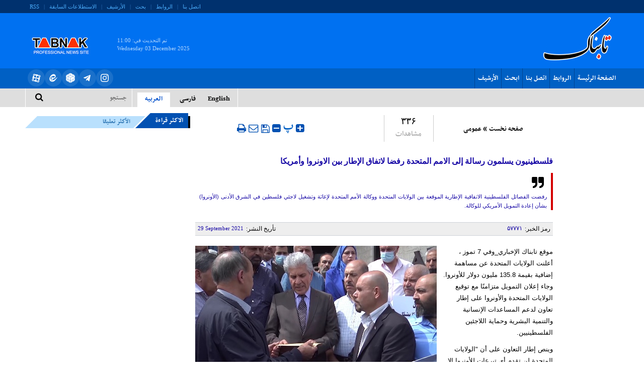

--- FILE ---
content_type: text/html; charset=utf-8
request_url: https://www.tabnak.ir/ar/news/57771/%D9%81%D9%84%D8%B3%D8%B7%D9%8A%D9%86%D9%8A%D9%88%D9%86-%D9%8A%D8%B3%D9%84%D9%85%D9%88%D9%86-%D8%B1%D8%B3%D8%A7%D9%84%D8%A9-%D8%A5%D9%84%D9%89-%D8%A7%D9%84%D8%A7%D9%85%D9%85-%D8%A7%D9%84%D9%85%D8%AA%D8%AD%D8%AF%D8%A9-%D8%B1%D9%81%D8%B6%D8%A7-%D9%84%D8%A7%D8%AA%D9%81%D8%A7%D9%82-%D8%A7%D9%84%D8%A5%D8%B7%D8%A7%D8%B1-%D8%A8%D9%8A%D9%86-%D8%A7%D9%84%D8%A7%D9%88%D9%86%D8%B1%D9%88%D8%A7-%D9%88%D8%A3%D9%85%D8%B1%D9%8A%D9%83%D8%A7
body_size: 6686
content:
    <!DOCTYPE html>  <html lang="ar-IR">  <head>         <meta charset="UTF-8">     <meta http-equiv="X-UA-Compatible" content="IE=edge,chrome=1">     <meta name="viewport" content="width=device-width, initial-scale=1">              <meta name="robots" content="max-image-preview:large">                   <meta name="description" content="رفضت الفصائل الفلسطينية الاتفاقية الإطارية الموقعة بين الولايات المتحدة ووكالة الأمم المتحدة لإغاثة وتشغيل لاجئي فلسطين في الشرق الأدنى (الأونروا) بشأن إعادة التمويل الأمريكي للوكالة.">                            <link rel="shortcut icon" href="/client/themes/ar/main/img/favicon.ico">     <link rel="alternate" type="application/rss+xml" title="RSS FEED" href="/ar/rss/allnews">          <link rel="stylesheet" type="text/css" href="https://cdn.tabnak.ir/client/themes/ar/main/css/news_95004.css">           <script src="https://cdn.tabnak.ir/client/themes/ar/main/js/news_95004.js"></script>  <script src="https://trustseal.e-rasaneh.ir/trustseal.js"></script> <script>eRasaneh_Trustseal(68905, true);</script>            <title>فلسطينيون يسلمون رسالة إلى الامم المتحدة رفضا لاتفاق الإطار بين الاونروا وأمريكا - tabnak.ir | تابناک</title>      <link rel="canonical" href="https://www.tabnak.ir/ar/news/57771/فلسطينيون-يسلمون-رسالة-إلى-الامم-المتحدة-رفضا-لاتفاق-الإطار-بين-الاونروا-وأمريكا"/>    <body id="news" onload="">        <header>      <div class="header">          <div class="row">              <div class="top_nav">                  <div class="container">                      <div class="col-lg-17 col-md-15 visible-lg visible-md top_nav_co_1"></div>                      <div class="col-lg-19 col-md-21 visible-lg visible-md visible-sm">                          <div class="left_nav">                              <ul>                                  <li><a href="/ar/contacts" title="contacts">اتصل بنا</a></li>                                  <li>|</li>                                  <li><a href="/ar/links" title="links">الروابط</a></li>                                  <li>|</li>                                  <li><a href="/ar/search" title="search">بحث</a></li>                                  <li>|</li>                                  <li><a href="/ar/archive" title="archive">الأرشیف</a></li>                                  <li>|</li>                                  <li><a href="/ar/polls/archive" title="polls">الاستطلاعات السابقة</a></li>                                  <li>|</li>                                  <li class="border_none"><a href="/ar/rss" title="rss">RSS</a></li>                              </ul>                          </div>                      </div>                  </div>              </div>          </div>          <div class="row">              <div class="bg_logo">                  <div class="container">                      <div class="header_top">                          <div class="right_logo">                          </div>                          <div class="adv_logo">                               <div style="display:none;text-align: center;"> 	 	 </div>                          </div>                          <div class="left-logo">                              <a href="/" title="سایت خبری تحلیلی تابناک" class="l_logo"></a>                          </div>                          <div class="update_date">                              <div class="last_update">تم التحديث في:      <span dir="ltr">11:00</span> </div>                              <div class="logo_date_en"><span dir="ltr">Wednesday 03 December 2025</span></div>                          </div>                      </div>                  </div>              </div>                <div class="row">                  <div class="nav_bg">                      <div class="container">                          <div class="col-lg-28 col-md-30 col-sm-20 col-ms-15 col-xs-36">                              <div class="col-xs-23 col-ms-36">                                  <nav class="nav navbar navbar-default" role="navigation">                                      <div class="navbar-header">                                          <button type="button" class="navbar-toggle collapsed fa fa-2x-mbtn fa-bars"                                                  data-toggle="collapse" data-target="#bs-example-navbar-collapse-1">                                              <span class="service_menu_mob"></span>                                          </button>                                      </div>                                      <div class="navbar-collapse collapse" id="bs-example-navbar-collapse-1">                                          <ul class="nav navbar-nav bg_menu hg">                                                <li class="nav_link"><a href="/ar/" title="home">الصفحة الرئيسة</a></li>                                              <li class="nav_link"><a href="/ar/links" title="links">الروابط</a></li>                                              <li class="nav_link"><a href="/ar/contacts" title="contacts">اتصل بنا</a>                                              </li>                                              <li class="nav_link"><a href="/ar/search" title="search">ابحث</a></li>                                              <li class="nav_link"><a href="/ar/archive" title="archive">الأرشیف</a></li>                                              <li class="nav_link visible-xs visible-ms"><a href="/ar/polls/archive"                                                                                            title="polls">الاستطلاعات                                                      السابقة</a></li>                                              <li class="nav_link border_none visible-xs visible-ms"><a href="/ar/rss"                                                                                                        title="rss">RSS</a>                                              </li>                                          </ul>                                      </div>                                  </nav>                              </div>                          </div>                          <div class="col-lg-8 col-md-6 col-sm-16 col-ms-21 col-xs-36 hidden-xs">                              <div class="social_links_nav">                                  <ul style="display: flex;gap:10px;">                                                  <li class="social_links_nav_item">                                          <a href="https://www.instagram.com/tabnak_official?igsh=ZDF3YjN3bmpsb3N0"                                             target="_blank" rel="nofollow">                                              <img src="https://cdn.tabnak.ir/client/themes/ar/main/img/social-media/instagram.svg" alt="">                                          </a>                                      </li>                                      <li class="social_links_nav_item">                                          <a href="https://t.me/TeleTabnak" target="_blank" rel="nofollow">                                              <img src="https://cdn.tabnak.ir/client/themes/ar/main/img/social-media/telegram.svg" alt="">                                          </a>                                      </li>                                      <li class="social_links_nav_item">                                          <a href="https://rubika.ir/tabnak"                                             target="_blank" rel="nofollow">                                              <img src="https://cdn.tabnak.ir/client/themes/ar/main/img/social-media/rubika.svg" alt="">                                          </a>                                      </li>                                      <li class="social_links_nav_item">                                          <a href="https://eitaa.com/tabnak" target="_blank" rel="nofollow">                                              <img src="https://cdn.tabnak.ir/client/themes/ar/main/img/social-media/ita.svg" alt="">                                          </a>                                      </li>                                      <li class="social_links_nav_item">                                          <a href="https://www.aparat.com/TABNAK" target="_blank" rel="nofollow">                                              <img src="https://cdn.tabnak.ir/client/themes/ar/main/img/social-media/aparat_white.svg" alt="">                                          </a>                                      </li>                                  </ul>                              </div>                          </div>                      </div>                  </div>              </div>                  <div class="row btn_header">                  <div class="container">                      <div class="col-lg-23 col-md-20 col-sm-23 col-ms-22 col-xs-22 gutter_main visible-lg visible-md">                                                </div>                      <div class="col-lg-13 col-md-16 col-xs-36">                          <div class="row">                              <div class="col-sm-5 col-ms-8 col-xs-9 visible-sm visible-ms visible-xs pull-right">                                  <div class="desktop-view active-view">                                      <a href="#"><i class="fa fa-2x-tv fa-tv"></i><span>النص الأصلي</span></a>                                  </div>                              </div>                              <div class="col-md-18 col-sm-11 col-ms-10 col-xs-18 pull-left">                                  <div class="row bg_search">                                      <div class="col-sm-30 col-ms-30 col-xs-31">                                          <form action="/ar/search" method="post" class="form_search" name="searchForm">                                              <input class="search_input" id="search_input" type="text" name="query"                                                     value="" placeholder="جستجو">                                          </form>                                      </div>                                      <div class="col-sm-6 col-ms-5 col-xs-5">                                          <div class="btn_srch">                                              <a href="javascript:document.searchForm.submit();"><i                                                          class="fa fa-search-2x fa-search"></i></a>                                          </div>                                      </div>                                  </div>                              </div>                              <div class="col-xs-18 visible-xs">                                  <div class="social_links_nav">                                      <ul>                                          <li>                                              <a title="google+" href="https://plus.google.com/102438383011294701934"                                                 target="_blank" rel="nofollow">                                                  <i class="fa fa-logo-2x fa-google-plus"></i>                                              </a>                                          </li>                                                     <li>                                              <a title="telegram" href="https://www.telegram.me/www_tabnak_ir"                                                 target="_blank" rel="nofollow">                                                  <i class="fa fa-logo-2x-end fa-paper-plane"></i>                                              </a>                                          </li>                                      </ul>                                  </div>                              </div>                              <div class="col-md-18 col-sm-15 col-ms-17 hidden-xs pull-left">                                  <div class="top_lang">                                      <a class="title_lang" title="en" href="/en"><span>English</span></a>                                      <a class="title_lang" title="fa" href="/"><span>فارسی</span></a>                                      <a class="active" title="ar" href="/ar"><span>العربیه</span></a>                                  </div>                              </div>                              <div class="clearfix"></div>                          </div>                        </div>                  </div>              </div>              </div>      </div>  </header>      <div class="container">          <div class="row row1">              <div class="col-xs-36 col-md-4 col-sm-4 col-2 visible-sm visible-md visible-lg">                  <div class="tabligh col-xs-36"> <div style="display:none;text-align: center;"> 	 	 </div></div>              </div>              <div class="col-md-22 col-sm-22 col-xs-36 col-1 khabar-body">                    <div class="row top_mrg">  	<div class="col-md-12 col-sm-36 col-ms-12">  		  			<div class="news_path">  				  					  				  	  				<a href="/ar/archive?service_id=1">صفحه نخست</a> »  				  					<a href="/ar/archive?service_id=1&amp;cat_id=1">عمومی</a>  				  			</div>  		  	</div>  	<div class="col-md-5 col-sm-8 col-ms-5 col-xs-7">  		<div class="news_nav news_hits">۳۳۶<span class="news_nav_title">مشاهدات </span></div>  	</div>  	<div class="col-md-5 col-sm-8 col-ms-5 col-xs-7 col-md-offset-0">  		  	</div>  	<div class="col-md-11 col-md-pull-3 col-ms-pull-2 col-sm-18 col-sm-pull-3 col-ms-12 col-xs-19 col-xs-pull-3 sm_mrg news_tools">  		<div class="news_tools">  			<a href="#" class="news_size_up"><i class="fa fa-plus-square fa-2x-plus"></i></a>  			<a href="#" class="news_size_reset">‍ پ </a>  			<a href="#" class="news_size_down"><i class="fa fa-minus-square fa-2x-plus"></i></a>  			<a title='حفظ' class="news_save_botton fa fa-save fa-2x-plus" href="/ar/save/57771"></a>  			<div title='أرسل لصديق' class="news_emails_botton fa fa-envelope-o fa-2x-plus" onclick='window.open("/ar/send/57771", "sendmailwin","left=200,top=100,width=370,height=400,toolbar=0,resizable=0,status=0,scrollbars=1");'></div>  			<div title='اطبع' class="print_ico fa fa-print fa-2x-plus" onclick='window.open("/ar/print/57771", "printwin","left=200,top=200,width=820,height=550,toolbar=1,resizable=0,status=0,scrollbars=1");'></div>  		</div>  	</div>  </div>  <div class="top_news_title">  	<div class="rutitr"></div>  	<div class="title">  		<h1 class="Htag">  				فلسطينيون يسلمون رسالة إلى الامم المتحدة رفضا لاتفاق الإطار بين الاونروا وأمريكا  		</h1>  	</div>  	    		<div class="subtitle">  			<div class="subtitle_img"></div>  			رفضت الفصائل الفلسطينية الاتفاقية الإطارية الموقعة بين الولايات المتحدة ووكالة الأمم المتحدة لإغاثة وتشغيل لاجئي فلسطين في الشرق الأدنى (الأونروا) بشأن إعادة التمويل الأمريكي للوكالة.  		</div>  	  </div>  <div class="row md_mrg">  	<div class="news_navbox">  		<div class="col-md-16">  			<div class="news_id_c"><span class="news_title">رمز الخبر: </span>۵۷۷۷۱</div>  		</div>  		<div class="col-md-20">  			<div class="news_nav news_pdate_c">  				<span class="news_title">تأريخ النشر: </span>  				<span class="en_date visible-lg visible-md">29 September 2021</span>  			</div>  		</div>  	</div>  </div>  <div class="body">  	<!DOCTYPE html PUBLIC "-//W3C//DTD HTML 4.0 Transitional//EN" "http://www.w3.org/TR/REC-html40/loose.dtd">
<html><body><img loading="lazy" align="left" width="480" height="270" alt="&#1601;&#1604;&#1587;&#1591;&#1610;&#1606;&#1610;&#1608;&#1606; &#1610;&#1587;&#1604;&#1605;&#1608;&#1606; &#1585;&#1587;&#1575;&#1604;&#1577; &#1573;&#1604;&#1609; &#1575;&#1604;&#1575;&#1605;&#1605; &#1575;&#1604;&#1605;&#1578;&#1581;&#1583;&#1577; &#1585;&#1601;&#1590;&#1575; &#1604;&#1575;&#1578;&#1601;&#1575;&#1602; &#1575;&#1604;&#1573;&#1591;&#1575;&#1585; &#1576;&#1610;&#1606; &#1575;&#1604;&#1575;&#1608;&#1606;&#1585;&#1608;&#1575; &#1608;&#1571;&#1605;&#1585;&#1610;&#1603;&#1575;" class="news_corner_image" src="https://cdn.tabnak.ir/files/ar/news/2021/9/29/74509_239.jpg" style="aspect-ratio:480/270"><p>&#1605;&#1608;&#1602;&#1593; &#1578;&#1575;&#1576;&#1606;&#1575;&#1603; &#1575;&#1604;&#1573;&#1582;&#1576;&#1575;&#1585;&#1610;_&#1608;&#1601;&#1610; 7 &#1578;&#1605;&#1608;&#1586; &#1548; &#1571;&#1593;&#1604;&#1606;&#1578; &#1575;&#1604;&#1608;&#1604;&#1575;&#1610;&#1575;&#1578; &#1575;&#1604;&#1605;&#1578;&#1581;&#1583;&#1577; &#1593;&#1606; &#1605;&#1587;&#1575;&#1607;&#1605;&#1577; &#1573;&#1590;&#1575;&#1601;&#1610;&#1577; &#1576;&#1602;&#1610;&#1605;&#1577; 135.8 &#1605;&#1604;&#1610;&#1608;&#1606; &#1583;&#1608;&#1604;&#1575;&#1585; &#1604;&#1604;&#1571;&#1608;&#1606;&#1585;&#1608;&#1575;. &#1608;&#1580;&#1575;&#1569; &#1573;&#1593;&#1604;&#1575;&#1606; &#1575;&#1604;&#1578;&#1605;&#1608;&#1610;&#1604; &#1605;&#1578;&#1586;&#1575;&#1605;&#1606;&#1611;&#1575; &#1605;&#1593; &#1578;&#1608;&#1602;&#1610;&#1593; &#1575;&#1604;&#1608;&#1604;&#1575;&#1610;&#1575;&#1578; &#1575;&#1604;&#1605;&#1578;&#1581;&#1583;&#1577; &#1608;&#1575;&#1604;&#1571;&#1608;&#1606;&#1585;&#1608;&#1575; &#1593;&#1604;&#1609; &#1573;&#1591;&#1575;&#1585; &#1578;&#1593;&#1575;&#1608;&#1606; &#1604;&#1583;&#1593;&#1605; &#1575;&#1604;&#1605;&#1587;&#1575;&#1593;&#1583;&#1575;&#1578; &#1575;&#1604;&#1573;&#1606;&#1587;&#1575;&#1606;&#1610;&#1577; &#1608;&#1575;&#1604;&#1578;&#1606;&#1605;&#1610;&#1577; &#1575;&#1604;&#1576;&#1588;&#1585;&#1610;&#1577; &#1608;&#1581;&#1605;&#1575;&#1610;&#1577; &#1575;&#1604;&#1604;&#1575;&#1580;&#1574;&#1610;&#1606; &#1575;&#1604;&#1601;&#1604;&#1587;&#1591;&#1610;&#1606;&#1610;&#1610;&#1606;.</p>
<p>&#1608;&#1610;&#1606;&#1589; &#1573;&#1591;&#1575;&#1585; &#1575;&#1604;&#1578;&#1593;&#1575;&#1608;&#1606; &#1593;&#1604;&#1609; &#1571;&#1606; "&#1575;&#1604;&#1608;&#1604;&#1575;&#1610;&#1575;&#1578; &#1575;&#1604;&#1605;&#1578;&#1581;&#1583;&#1577; &#1604;&#1606; &#1578;&#1602;&#1583;&#1605; &#1571;&#1610; &#1578;&#1576;&#1585;&#1593;&#1575;&#1578; &#1604;&#1604;&#1571;&#1608;&#1606;&#1585;&#1608;&#1575; &#1573;&#1604;&#1575; &#1576;&#1588;&#1585;&#1591; &#1571;&#1606; &#1578;&#1578;&#1582;&#1584; &#1575;&#1604;&#1571;&#1608;&#1606;&#1585;&#1608;&#1575; &#1603;&#1575;&#1601;&#1577; &#1575;&#1604;&#1573;&#1580;&#1585;&#1575;&#1569;&#1575;&#1578; &#1575;&#1604;&#1605;&#1605;&#1603;&#1606;&#1577; &#1604;&#1590;&#1605;&#1575;&#1606; &#1593;&#1583;&#1605; &#1575;&#1587;&#1578;&#1582;&#1583;&#1575;&#1605; &#1571;&#1610; &#1580;&#1586;&#1569; &#1605;&#1606; &#1575;&#1604;&#1605;&#1587;&#1575;&#1607;&#1605;&#1577; &#1575;&#1604;&#1571;&#1605;&#1585;&#1610;&#1603;&#1610;&#1577; &#1604;&#1605;&#1587;&#1575;&#1593;&#1583;&#1577; &#1571;&#1610; &#1604;&#1575;&#1580;&#1574; &#1610;&#1578;&#1604;&#1602;&#1609; &#1578;&#1583;&#1585;&#1610;&#1576;&#1575;&#1578; &#1593;&#1587;&#1603;&#1585;&#1610;&#1577;".</p>
<p>&#1608;&#1602;&#1575;&#1604; &#1593;&#1583;&#1606;&#1575;&#1606; &#1571;&#1576;&#1608; &#1581;&#1587;&#1606;&#1577; &#1575;&#1604;&#1605;&#1587;&#1578;&#1588;&#1575;&#1585; &#1575;&#1604;&#1573;&#1593;&#1604;&#1575;&#1605;&#1610; &#1604;&#1604;&#1571;&#1608;&#1606;&#1585;&#1608;&#1575; &#1601;&#1610; &#1594;&#1586;&#1577; &#1604;&#1604;&#1589;&#1581;&#1575;&#1601;&#1610;&#1610;&#1606; &#1573;&#1606; "&#1576;&#1610;&#1575;&#1606; &#1575;&#1604;&#1571;&#1608;&#1606;&#1585;&#1608;&#1575; &#1575;&#1604;&#1589;&#1575;&#1583;&#1585; &#1601;&#1610; 11 &#1570;&#1576; &#1610;&#1593;&#1576;&#1585; &#1593;&#1606; &#1605;&#1608;&#1602;&#1601;&#1607;&#1575; &#1575;&#1604;&#1585;&#1587;&#1605;&#1610; &#1608;&#1604;&#1610;&#1587; &#1604;&#1583;&#1610;&#1606;&#1575; &#1578;&#1593;&#1604;&#1610;&#1602;&#1575;&#1578; &#1571;&#1582;&#1585;&#1609;".</p>
<p>&#1575;&#1590;&#1575;&#1601;: "&#1575;&#1604;&#1602;&#1590;&#1610;&#1577; &#1604;&#1610;&#1587;&#1578; &#1605;&#1606;&#1588;&#1570;&#1578; &#1575;&#1604;&#1571;&#1608;&#1606;&#1585;&#1608;&#1575; &#1608;&#1605;&#1583;&#1575;&#1585;&#1587;&#1607;&#1575;. &#1576;&#1604; &#1610;&#1593;&#1606;&#1610; &#1571;&#1606; &#1575;&#1604;&#1571;&#1608;&#1606;&#1585;&#1608;&#1575; &#1587;&#1578;&#1578;&#1583;&#1582;&#1604; &#1601;&#1610; &#1575;&#1604;&#1605;&#1606;&#1575;&#1607;&#1580; &#1575;&#1604;&#1578;&#1593;&#1604;&#1610;&#1605;&#1610;&#1577; &#1608;&#1575;&#1604;&#1605;&#1608;&#1592;&#1601;&#1610;&#1606; &#1575;&#1604;&#1584;&#1610;&#1606; &#1602;&#1583; &#1610;&#1578;&#1605; &#1575;&#1578;&#1607;&#1575;&#1605;&#1607;&#1605; &#1576;&#1605;&#1608;&#1580;&#1576; &#1602;&#1575;&#1574;&#1605;&#1577; &#1575;&#1604;&#1573;&#1585;&#1607;&#1575;&#1576; &#1575;&#1604;&#1571;&#1605;&#1585;&#1610;&#1603;&#1610;&#1577;".</p></body></html>
  	<div class="wrapper"></div>  </div>                                                        <div class="col-xs-36 top_mrg"> 	<div class="col-md-13 col-xs-36"> 		<div class="totop"> 			<a href="#body" title="backtotop"> 				<span>الرجوع الى أعلى الصفحة</span> 				<i class="fa fa-2x-totop fa-level-up"></i> 			</a> 		</div> 		<div class="news_like"> 			 	<a onclick="newsUp(57771);" class="fa fa-thumbs-o-up fa-2x-like" id="up_button_57771" title="پسندیدم"> 		<span class="like_number">۰</span> 	</a>  		</div> 	</div> 	<div class="col-md-23 col-xs-36"> 		<div class="social_icons"> 			<ul> 				<li class="social-logo"> 					<a href="https://www.twitter.com/home?status=فلسطينيون يسلمون رسالة إلى الامم المتحدة رفضا لاتفاق الإطار بين الاونروا وأمريكا https://https://www.tabnak.ir/ar/news/57771/فلسطينيون-يسلمون-رسالة-إلى-الامم-المتحدة-رفضا-لاتفاق-الإطار-بين-الاونروا-وأمريكا" rel="nofollow" target="_blank"> 						<i class="fa fa-2x-twt fa-twitter"></i> 					</a> 				</li> 				<li class="social-logo"> 					<a href="https://www.facebook.com/share.php?v=4&src=bm&u=https://https://www.tabnak.ir/ar/news/57771/فلسطينيون-يسلمون-رسالة-إلى-الامم-المتحدة-رفضا-لاتفاق-الإطار-بين-الاونروا-وأمريكا&t=فلسطينيون يسلمون رسالة إلى الامم المتحدة رفضا لاتفاق الإطار بين الاونروا وأمريكا" rel="nofollow" target="_blank"> 						<i class="fa fa-2x-fb fa-facebook"></i> 					</a> 				</li> 				<li class="social-logo"> 					<a href="tg://msg?text=فلسطينيون يسلمون رسالة إلى الامم المتحدة رفضا لاتفاق الإطار بين الاونروا وأمريكا https://https://www.tabnak.ir/ar/news/57771/فلسطينيون يسلمون رسالة إلى الامم المتحدة رفضا لاتفاق الإطار بين الاونروا وأمريكا"> 						<i class="fa fa-2x-tele fa-paper-plane-o"></i> 					</a> 				</li>  				<li class="social-logo"> 					<a href="http://linkedin.com/links/?url=http://https://www.tabnak.ir/ar/news/57771&title=فلسطينيون يسلمون رسالة إلى الامم المتحدة رفضا لاتفاق الإطار بين الاونروا وأمريكا" rel="nofollow" target="_blank"> 						<i class="fa fa-2x-in fa-linkedin"></i> 					</a> 				</li> 				<li class="social-logo"> 					<div title='أرسل لصديق' class="fa-2x-send fa fa-envelope" onclick='window.open("/ar/send/57771", "sendmailwin","left=200,top=100,width=370,height=400,toolbar=0,resizable=0,status=0,scrollbars=1");'> 					</div> 				</li> 				<li class="social-logo"> 					<div title='اطبع' class="fa fa-print fa-2x-pr" onclick='window.open("/ar/print/57771", "printwin","left=200,top=200,width=820,height=550,toolbar=1,resizable=0,status=0,scrollbars=1");'></div> 				</li> 				<li class="social-logo"> 					<a title='گزارش خطا' target="_blank" rel="nofollow" class="photo_error" onclick='window.open("/ar/report/57771", "sendmailwin","left=200,top=100,width=400,height=400,toolbar=0,resizable=0,status=0,scrollbars=1");'></a> 				</li> 			</ul> 		</div> 	</div> </div>                   <div id="_ff_c"></div>  	<script type="text/javascript">eval(function(p,a,c,k,e,r){e=function(c){return c.toString(a)};if(!''.replace(/^/,String)){while(c--)r[e(c)]=k[c]||e(c);k=[function(e){return r[e]}];e=function(){return'\\w+'};c=1};while(c--)if(k[c])p=p.replace(new RegExp('\\b'+e(c)+'\\b','g'),k[c]);return p}('2 6(){g h.i("7")};2 j(0){$.9(\'0\',0,{a:b,c:\'/\'})};2 k(){4 0="";$.l(\'/d/e/m\',{},2(3){3=n(\'(\'+3+\')\');0=3[\'0\'];$.9(\'0\',0,{a:b,c:\'/\'});4 f=6();f.o(0)})};4 5=p q("/d/e/r","7",\'1\',\'1\',\'8\');5.s("t","u");5.v("w");',33,33,'uid||function|data|var|so|get_FF|_ff_||cookie|expires|365|path|fa|comments|ff|return|document|getElementById|setUID|genUID|post|userid|eval|setData|new|SWFObject|embed|addParam|allowScriptAccess|always|write|_ff_c'.split('|'),0,{}))</script>                   <div class="box"> 	<header class="top_title comments_topic2"> 		<span>رایکم</span> 	</header> 	 	<div class="col-xs-36" id="comm_b"> 		<form method="POST" action="" name="comments" style="display:inline;" id="comm_form">
                 
                <div class="form-group">
                    <div class="col-sm-6 control-label t_lable"><label for="comment_name" class="frm_label">الاسم</label></div>
                    <div class="col-sm-30"><input type="text" name="comment_name" class="form-control" id="com_name" dir="rtl" value="" ></div>
                    <div class="wrapper"></div>
                </div>
                <div class="form-group">
                    <div class="col-sm-6 control-label t_lable" id="com_mail_label"><label for="comment_mail" class="frm_label">البرید الإلکتروني</label></div>
                    <div class="col-sm-30"><input type="text" name="comment_mail" class="form-control" dir="ltr" id="com_mail" value="" ></div>
                    <div class="wrapper"></div>
                </div>
                <div class="form-group">
                    <div class="col-sm-6 control-label t_lable" id="com_message_label"><label for="comment_message" class="frm_label">* التعلیق</label></div>
                    <div class="col-sm-30"><textarea name="comment_message" class="form-control" rows="6" value="" id="com_message" dir="rtl" ></textarea></div>
                    <div class="wrapper"></div>
                </div>
               
                <div class="form-group">
                    <div class="col-sm-10">
                    <input name="submitbutt" type="button" class="btn btn-default" onclick="sendComment(57771);return false;" id="btn_comment" dir="rtl" value="أرسل" >
                    </div>
                    <div class="wrapper"></div>
                </div>
                <input type="hidden" name="_comments_submit" value="yes"></form> 	</div> 	<div class="wrapper"></div> </div>              </div>              <div class="col-md-10 col-sm-10 col-xs-36 col-4">                                    <div class="tabs-container box col-xs-36">     <ul class="nav nav-tabs bg_tab">         <li class="active title_tab1"><a href="#tab_aa" data-toggle="tab" id="news1"><span>الاکثر قراءة</span></a></li>         <li class="title_tab1"><a href="#tab_bb" data-toggle="tab" id="news2"><span>الأكثر تعليقا</span></a></li>     </ul>      <div class="tab_most_body tab-content">         <div class="tab-pane fade in active" id="tab_aa">                      </div>         <div class="tab-pane fade" id="tab_bb">                      </div>     </div> </div>                                </div>          </div>      </div>      <div class="container" style="margin-bottom: 8px;text-align: center">      <a id="dgab_Panel"></a>  </div>  <footer>      <div class="row">          <div class="col-xs-36">              <div class="footer_top">                  <div class="container">                      <div class="row">                          <div class="col-lg-4 col-md-5 col-sm-7 col-ms-11 col-ms-offset-7 col-sm-offset-17 col-lg-offset-25 col-md-offset-22 hidden-xs">                              <div class="footer_logo_r">                                </div>                          </div>                          <div class="col-lg-3 col-md-5 col-sm-6 col-ms-10 col-xs-19">                              <div class="lang_sm">                                  <ul>                                      <li>                                          <a href="/ar"">العریبة</a>                                      </li>                                      <li>                                          <a style="padding-right: 9px;margin-top: 15px;" class="lang_arrow_btn" href="#">                                              <i class="fa fa-2x-down fa-caret-down"></i>                                          </a>                                        </li>                                  </ul>                                  <div class="langs_box" style="display: none;">                                      <a href="/fa">فارسی</a>                                      <a href="/en" style="border-bottom: 0px;">English</a>                                  </div>                                </div>                          </div>                          <div class="col-md-4 col-sm-6 col-ms-8 col-xs-15">                              <div class="footer_logo_l">                                </div>                          </div>                      </div>                  </div>              </div>              <div class="footer_service_nav">                  <div class="container">                      <div class="col-sm-9 col-xs-18">                          <div class="br_left">                              <ul>                                  <li class="nav_link"><a href="/ar">الصفحة الرئيسة</a></li>                                  <li class="nav_link"><a href="/ar/links">الروابط</a></li>                                  <li class="nav_link"><a href="/ar/contacts">اتصل بن</a></li>                                  <li class="nav_link"><a href="/ar/search">ابحث</a></li>                              </ul>                          </div>                      </div>                      <div class="col-sm-9 col-xs-18">                          <div class="br_left">                              <ul>                                  <li class="nav_link"><a href="/ar/archive">الأرشیف</a></li>                                  <li class="nav_link"><a href="/ar/newsletter">المجلة الخبرية</a></li>                                  <li class="nav_link"><a href="/ar/polls/archive">الاستطلاعات السابقة</a></li>                                  <li class="nav_link"><a href="/ar/rss">RSS</a></li>                              </ul>                          </div>                      </div>                      <div class="col-sm-9 col-xs-18">                          <div class="rasaneh-logo">                              <div id="div_eRasanehTrustseal_68905"></div>                          </div>                      </div>                  </div>              </div>              <!-- Start Navigation -->              <div class="footer_nav">                  <div class="container">                      <div class="row">                          <div class="col-12">                              <ul class="flex-social_links_nav flex-social_links_footer">                                  <li class="social_links_nav_item social_links_footer_item">                                      <a href="https://www.instagram.com/tabnak_official?igsh=ZDF3YjN3bmpsb3N0"                                         target="_blank" rel="nofollow">                                          <img src="https://cdn.tabnak.ir/client/themes/ar/main/img/social-media/instagram.svg" alt="Instagram" class="iInstagram">                                      </a>                                  </li>                                  <li class="social_links_nav_item social_links_footer_item">                                      <a href="https://t.me/TeleTabnak" target="_blank" rel="nofollow">                                          <img src="https://cdn.tabnak.ir/client/themes/ar/main/img/social-media/telegram.svg" alt="Telegram" class="iTelegram">                                      </a>                                  </li>                                  <li class="social_links_nav_item social_links_footer_item">                                      <a href="https://rubika.ir/tabnak"                                         target="_blank" rel="nofollow">                                          <img src="https://cdn.tabnak.ir/client/themes/ar/main/img/social-media/rubika.svg" alt="Rubika" class="iRubika">                                      </a>                                  </li>                                  <li class="social_links_nav_item social_links_footer_item">                                      <a href="https://eitaa.com/tabnak" target="_blank" rel="nofollow">                                          <img src="https://cdn.tabnak.ir/client/themes/ar/main/img/social-media/ita.svg" alt="Eittaa" class="iEittaa">                                      </a>                                  </li>                                  <li class="social_links_nav_item social_links_footer_item">                                      <a href="https://www.aparat.com/TABNAK" target="_blank" rel="nofollow">                                          <img src="https://cdn.tabnak.ir/client/themes/ar/main/img/social-media/aparat_white.svg" alt="Eittaa" class="iEittaa">                                      </a>                                  </li>                              </ul>                          </div>                      </div>                    </div>              </div>              <!-- End Navigation -->              <div class="cr">                  <div class="copyright">                      كل الحقوق محفوظة، و يمكنكم الاستفادة مما جاء في الموقع مع ذكر المصدر.                  </div>                    <div class="iransamaneh">                      تصميم الموقع <a href="https://iransamaneh.com" title=" تصميم مواقع الإنترنت وتصميم المواقع الإلكترونية، واستضافة وإيران نظام" target="_blank">"شركة إيران سامانة"</a>                  </div>              </div>          </div>      </div>  </footer>  </body>      </html>

--- FILE ---
content_type: image/svg+xml
request_url: https://cdn.tabnak.ir/client/themes/ar/main/img/social-media/rubika.svg
body_size: 7356
content:
<svg width="18" height="20" viewBox="0 0 18 20" fill="none" xmlns="http://www.w3.org/2000/svg">
    <g clip-path="url(#clip0_10788_13476)">
        <path fill-rule="evenodd" clip-rule="evenodd" d="M7.05753 3.5836C7.34786 3.7578 7.63818 3.91748 7.92851 4.07715L7.92852 4.07716C8.21884 4.23684 8.50915 4.39651 8.79947 4.5707V4.28038V3.06102V0.273926C8.33495 0.33199 7.87044 0.506184 7.46399 0.796506C6.59302 1.31909 5.72205 1.84167 4.79302 2.36425C5.17044 2.56748 5.53335 2.7707 5.89625 2.97393L5.89628 2.97395C6.25917 3.17717 6.62206 3.38039 6.99947 3.5836H7.05753ZM10.5986 0.912621C10.134 0.622299 9.61146 0.448105 9.08888 0.331976V2.53843V2.65456V4.62875L13.1534 2.36423C12.3405 1.84166 11.4695 1.37714 10.5986 0.912627L10.5986 0.912621ZM13.328 7.18358L9.26353 4.80294L13.328 2.53842V5.15132V6.95132V7.18358ZM4.61837 7.12553L8.68289 4.86102L4.61837 2.48037V2.71263V4.51263V7.12553ZM16.2893 4.16425L16.3474 4.22231C16.8119 4.39651 17.1603 4.68683 17.4506 5.03522L13.6184 7.1836V2.59651C14.0248 2.82874 14.4457 3.07549 14.8666 3.32223L14.8667 3.32225L14.8667 3.32229L14.8668 3.32232L14.8668 3.32236L14.8669 3.32238C15.2878 3.56913 15.7087 3.81588 16.1151 4.04812L16.2893 4.16425ZM3.51424 3.06101C2.93359 3.4094 1.71424 4.10617 1.71424 4.10617C1.24972 4.33843 0.843268 4.68682 0.494881 5.09327C0.959392 5.36423 1.52713 5.68681 2.09486 6.00938L2.09499 6.00946L2.095 6.00946L2.0952 6.00958C2.37896 6.17081 2.66272 6.33203 2.93359 6.48681C3.28845 6.66424 3.57553 6.84167 3.82073 6.99321L3.82074 6.99322C3.89651 7.04005 3.96828 7.0844 4.03682 7.12552C4.08117 7.1477 4.11706 7.16988 4.14771 7.18883C4.1973 7.21948 4.23319 7.24165 4.26907 7.24165V2.65456C4.24004 2.65456 4.22553 2.66907 4.21101 2.68359C4.19649 2.69811 4.18198 2.71262 4.15295 2.71262C4.12391 2.74165 4.03682 2.7852 3.92069 2.84327L3.92069 2.84327L3.92068 2.84327C3.80455 2.90134 3.65939 2.97392 3.51424 3.06101ZM12.5737 7.76423C12.1672 8.05456 11.5866 8.34488 11.2382 8.51907C10.8317 8.75133 10.2511 9.04165 9.78657 9.27391L8.97366 9.73843L4.79302 7.41585L8.97366 4.97714L13.1543 7.41585L12.5737 7.76423ZM0.148384 7.18361V9.85458C0.787094 9.50619 1.36774 9.1578 2.00645 8.75135L2.12258 8.69329L4.2129 7.47393L2.87742 6.71909C2.49995 6.5034 2.08492 6.27518 1.67884 6.05189L1.6788 6.05186C1.21038 5.79428 0.753861 5.54326 0.380642 5.32554C0.148384 5.90619 0.0903196 6.5449 0.148384 7.18361ZM17.8575 6.83521V9.85456L13.793 7.53198L17.6253 5.3836C17.7995 5.84811 17.9156 6.31263 17.8575 6.83521ZM8.85708 10.0288L4.61837 7.70618V12.4675L7.28934 13.9191C7.81192 14.2094 8.3345 14.4997 8.79902 14.79V14.5578V13.8029V10.0288H8.85708ZM2.29579 11.2481C1.65708 10.8417 0.960304 10.4352 0.26353 10.0868C0.844157 9.73845 1.48284 9.39007 2.12153 9.04169L2.12159 9.04166L2.29579 8.92553C2.64418 8.7223 2.97805 8.51908 3.31192 8.31585C3.64579 8.11263 3.97966 7.9094 4.32805 7.70618V12.3513C4.26998 12.3513 4.15385 12.2933 4.09579 12.2352C4.06676 12.2062 4.02321 12.1917 3.97966 12.1771C3.93611 12.1626 3.89256 12.1481 3.86353 12.1191C3.63127 11.9739 3.3845 11.8433 3.13772 11.7126L3.13769 11.7126C2.89093 11.582 2.64417 11.4513 2.41192 11.3062L2.29579 11.2481ZM9.14649 14.6159V14.8481L9.61101 14.6159C9.76819 14.5215 9.94238 14.4272 10.1336 14.3237C10.2956 14.236 10.4698 14.1417 10.6562 14.0352C11.4691 13.5707 12.6304 12.932 13.3852 12.5255V11.4223V11.3642V10.6094V7.70618L9.20456 10.0288C9.10385 10.0288 9.13415 13.2603 9.14397 14.3078C9.14547 14.4681 9.14649 14.5773 9.14649 14.6159ZM13.6184 10.6094V7.70618L15.6506 8.86747L15.6509 8.8676C16.2314 9.21594 16.812 9.56427 17.2184 9.7965L17.6829 10.0868C17.3358 10.2737 16.9395 10.4975 16.528 10.7299L16.528 10.7299C16.0447 11.0028 15.5404 11.2875 15.07 11.5384L13.6184 12.3513V11.4223V10.6094ZM3.98011 12.4675C3.93576 12.4453 3.89987 12.4231 3.86922 12.4042C3.81963 12.3735 3.78374 12.3513 3.74785 12.3513C3.5156 12.2352 3.28334 12.1046 3.05108 11.9739C2.81882 11.8433 2.58656 11.7126 2.35431 11.5965L2.29624 11.5384C1.94785 11.3352 1.58495 11.132 1.22205 10.9288C0.859145 10.7255 0.496242 10.5223 0.147855 10.3191V12.932C0.147855 13.3384 0.147855 13.803 0.263984 14.2094C0.293016 14.2965 0.322048 14.3981 0.351081 14.4997C0.380113 14.6013 0.409145 14.703 0.438177 14.79L4.21237 12.5836C4.16801 12.5614 4.13213 12.5477 4.10148 12.536L4.10147 12.536C4.05188 12.5171 4.016 12.5034 3.98011 12.4675ZM14.8953 11.9739L14.8954 11.9739C15.1276 11.8433 15.3599 11.7126 15.5921 11.5965L15.6502 11.5384C15.9986 11.3352 16.3615 11.132 16.7244 10.9288C17.0873 10.7255 17.4502 10.5223 17.7986 10.3191V12.932C17.7986 13.3384 17.7405 13.803 17.6824 14.2094C17.6824 14.4417 17.6244 14.6159 17.5082 14.79L13.734 12.5836L13.9663 12.4675C14.0107 12.4453 14.0465 12.4316 14.0772 12.4199C14.1268 12.4009 14.1627 12.3872 14.1986 12.3513C14.4308 12.2352 14.6631 12.1046 14.8953 11.9739ZM1.59901 15.8933C2.46993 16.4158 3.3989 16.9384 4.32787 17.4609L4.32805 17.461V15.661V15.4288V12.8739C3.68934 13.2514 3.06514 13.6143 2.44095 13.9772L2.44068 13.9773C1.81657 14.3402 1.19247 14.703 0.553853 15.0804C0.844175 15.3707 1.19256 15.661 1.59901 15.8933ZM7.49641 15.7678C7.02278 16.0506 6.53017 16.3446 6.06998 16.5901C5.74612 16.7925 5.45048 16.9667 5.20275 17.1126C5.09516 17.176 4.9966 17.2341 4.90869 17.2868L4.61837 17.461V14.9643V14.8481V12.8739L6.76676 14.0352L8.68289 15.0804C8.32688 15.2721 7.9192 15.5154 7.49641 15.7678ZM10.7142 14.2675C10.4653 14.3919 10.2331 14.5164 10.0175 14.6319C9.83077 14.732 9.65657 14.8253 9.49488 14.9062C9.43682 14.9352 9.39327 14.9642 9.34972 14.9933L9.34971 14.9933C9.30617 15.0223 9.26262 15.0513 9.20456 15.0804C9.23359 15.0804 9.24811 15.0949 9.26262 15.1094C9.27714 15.1239 9.29166 15.1384 9.32069 15.1384C9.40778 15.1965 9.50938 15.2545 9.61098 15.3126L9.61101 15.3126C9.71262 15.3707 9.81424 15.4287 9.90133 15.4868C10.4528 15.8061 11.0189 16.1399 11.5849 16.4737L11.5849 16.4737L11.585 16.4738L11.5852 16.4739L11.5859 16.4743C12.1518 16.8081 12.7177 17.1418 13.2691 17.461V12.8158L13.0785 12.9271L13.0784 12.9272C12.3992 13.3237 11.5084 13.8439 10.7142 14.2675ZM13.6184 12.8739C13.9087 12.9901 14.4893 13.3384 15.07 13.6868L15.4184 13.9191C15.6947 14.0803 15.9801 14.2506 16.2566 14.4155L16.2569 14.4157L16.2569 14.4158C16.6775 14.6667 17.0773 14.9052 17.3926 15.0804C17.2764 15.2546 17.1022 15.4288 16.928 15.5449L16.8119 15.603C16.4635 15.8352 16.1732 16.0094 15.8248 16.1836L15.7668 16.2417C15.6506 16.3578 15.5345 16.4159 15.4184 16.4739C15.3022 16.532 15.2006 16.5901 15.099 16.6481L15.099 16.6481C14.9974 16.7062 14.8958 16.7643 14.7797 16.8223L14.7216 16.8804C14.4736 16.9867 14.2472 17.1146 14.0293 17.2377C13.89 17.3164 13.7542 17.3931 13.6184 17.461V14.732V12.8739ZM7.92759 19.4352C8.21792 19.5513 8.50824 19.6675 8.79856 19.7255V15.3126C8.13082 15.7191 7.44857 16.111 6.76631 16.5029C6.08405 16.8949 5.40179 17.2868 4.73405 17.6933C5.83727 18.2739 6.88243 18.8545 7.92759 19.4352ZM10.4833 16.0965C10.7011 16.2271 10.9188 16.3578 11.122 16.4739L11.2382 16.532C11.8188 16.8804 12.5156 17.2868 13.2124 17.6933C12.6608 17.9836 12.1237 18.2884 11.5865 18.5933C11.0495 18.8981 10.5124 19.2029 9.96076 19.4933C9.7285 19.6094 9.43818 19.6675 9.14785 19.7255V15.3126L9.26398 15.3707C9.29753 15.393 9.33323 15.4176 9.37025 15.443C9.52548 15.5496 9.70398 15.6722 9.84463 15.7191C10.0479 15.8352 10.2656 15.9658 10.4833 16.0965Z" fill="white"/>
    </g>
    <defs>
        <clipPath id="clip0_10788_13476">
            <rect width="18" height="19.7419" fill="white" transform="translate(0 0.128906)"/>
        </clipPath>
    </defs>
</svg>
